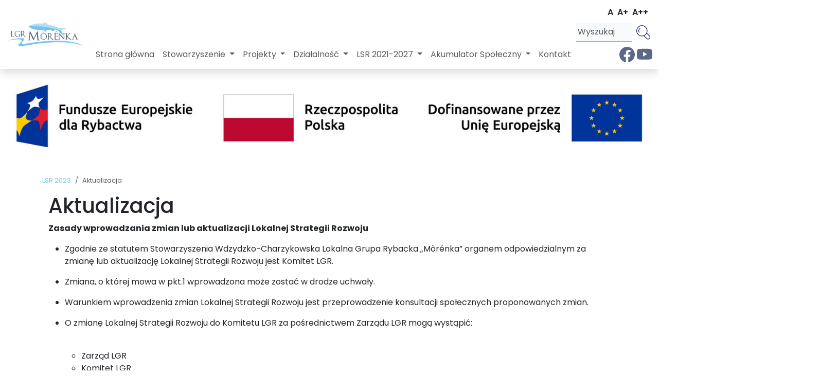

--- FILE ---
content_type: text/html; charset=UTF-8
request_url: https://lgrmorenka.pl/p/aktualizacja
body_size: 6748
content:
<!DOCTYPE html>
<html lang="en">

<head>
    <meta charset="UTF-8">
    <meta http-equiv="X-UA-Compatible" content="IE=edge">
    <meta name="viewport" content="width=device-width, initial-scale=1.0">
    <title>LGR - Morenka</title>
    <link rel="stylesheet" href="/resources/page/bootstrap/bootstrap.min.css">
    <script src="/resources/page/bootstrap/bootstrap.bundle.min.js"></script>
    <link rel="stylesheet" href="/resources/page/css/index.min.css">
    <link rel="stylesheet" href="/resources/page/aos/aos.css">
    <script src="/resources/page/aos/aos.js"></script>
    <link rel="stylesheet" href="https://cdn.jsdelivr.net/npm/bootstrap-icons@1.10.3/font/bootstrap-icons.css">
<meta name="google-site-verification" content="plBJcz3LIvjzGaloHViGDRnMoV6NfrYJ2i8n6sLhKcs" /> 
</head>

<body id="">
    <nav class="navbar shadow navbar-expand-xl">
    <div class="container-fluid">
        <a class="navbar-brand" href="/"><img src="/resources/page/img/logo.png" alt=""></a>
        <div class="d-flex flex-column w-100">
            <div class="nav-top row justify-content-center px-1">
                <div class="controls-mobile">
                    <div class="col-lg-12 d-flex justify-content-end fw-semibold">
                        <div event-data="1" class="change-text-size p-1 px-1 rounded-5">
                            A
                        </div>
                        <div event-data="1.2" class="change-text-size p-1 px-1 rounded-5">
                            A+
                        </div>
                        <div event-data="1.5" class="change-text-size p-1 px-1 rounded-5">
                            A++
                        </div>
                    </div>
                    <button class="d-menucollapsed-block d-none my-2 ms-auto d-block d-xl-none btn border border-2"
                        type="button" data-bs-toggle="offcanvas" data-bs-target="#menuslidebar"
                        aria-controls="menuslidebar"><span class="navbar-toggler-icon"></span></button>
                </div>
                <div class="py-1 ms-auto col-lg-12">
                    <form class="d-flex" role="search">
                        <input class="ms-auto search-form  px-1 form-control me-2 rounded-1"
                            data-bs-backdrop="false" type="search" placeholder="Wyszukaj">
                        <button class="border-0 bg-transparent p-0 object-fit-contain" type="submit"><img
                                src="/resources/page/img/icons/search.png" alt=""></button>
                    </form>

                    <button class="d-menucollapsed-none my-2 ms-auto d-block d-xl-none btn border border-2"
                        type="button" data-bs-toggle="offcanvas" data-bs-target="#menuslidebar"
                        aria-controls="menuslidebar"><span class="navbar-toggler-icon"></span></button>
                </div>
            </div>

            <div class="nav-bottom">

                <div class="collapse navbar-collapse" id="navbarSupportedContent">
                    <ul class="navbar-nav me-auto mb-2 mb-lg-0">
                                	<li class="nav-item ">
							<a class="nav-link " href="/" >
				Strona główna
			</a>
								</li>
	<li class="nav-item dropdown">
							<a class="nav-link dropdown-toggle" href="" role="button" data-bs-toggle="dropdown" aria-expanded="false">
				Stowarzyszenie
			</a>
			<ul class="dropdown-menu">
													<li>
						<h6 class="dropdown-header">Strony</h6>
					</li>
																			<li>
							<a href="/p/wladze" class="dropdown-item">Władze</a>
						</li>
																				<li>
							<a href="/p/czlonkostwo" class="dropdown-item">Członkostwo</a>
						</li>
																				<li>
							<a href="/p/sprawozdania" class="dropdown-item">Sprawozdania</a>
						</li>
																				<li>
							<a href="/p/zapytania-ofertowe" class="dropdown-item">Zapytania Ofertowe</a>
						</li>
																		<li>
						<a href="/k/stowarzyszenie" style="
							    color: #e05e63;
							" class="dropdown-item">Pokaż więcej</a>
					</li>
				
			</ul>

					</li>
	<li class="nav-item dropdown">
							<a class="nav-link dropdown-toggle" href="" role="button" data-bs-toggle="dropdown" aria-expanded="false">
				Projekty
			</a>
			<ul class="dropdown-menu">
													<li>
						<h6 class="dropdown-header">Strony</h6>
					</li>
																			<li>
							<a href="/p/chojnicki-klub-seniora" class="dropdown-item">Chojnicki Klub Seniora</a>
						</li>
																				<li>
							<a href="/p/interaktywne-ukazanie-bioroznorodnosci-regionu" class="dropdown-item">Interaktywne ukazanie bioróżnorodności regionu</a>
						</li>
																				<li>
							<a href="/p/promocja-regionu-w-oparciu-o-walory-przyrodnicze-rezerwatu-biosfery-bory-tucholskie" class="dropdown-item">Promocja regionu w oparciu o walory przyrodnicze Rezerwatu Biosfery Bory Tucholskie</a>
						</li>
																				<li>
							<a href="/p/centrum-organizacji-pozarzadowych-sila-spoleczenstwa-obywatelskiego" class="dropdown-item">Centrum Organizacji Pozarządowych siłą społeczeństwa obywatelskiego.</a>
						</li>
																		<li>
						<a href="/k/projekty" style="
							    color: #e05e63;
							" class="dropdown-item">Pokaż więcej</a>
					</li>
				
			</ul>

					</li>
	<li class="nav-item dropdown">
							<a class="nav-link dropdown-toggle" href="" role="button" data-bs-toggle="dropdown" aria-expanded="false">
				Działalność
			</a>
			<ul class="dropdown-menu">
													<li>
						<h6 class="dropdown-header">Strony</h6>
					</li>
																			<li>
							<a href="/p/targi-turystyczne" class="dropdown-item">Targi turystyczne</a>
						</li>
																				<li>
							<a href="/p/wydarzenia-promocyjne" class="dropdown-item">Wydarzenia Promocyjne</a>
						</li>
																				<li>
							<a href="/p/konferencje" class="dropdown-item">Konferencje</a>
						</li>
													
			</ul>

					</li>
	<li class="nav-item ">
							</li>
	<li class="nav-item dropdown">
							<a class="nav-link dropdown-toggle" href="" role="button" data-bs-toggle="dropdown" aria-expanded="false">
				LSR 2021-2027
			</a>
			<ul class="dropdown-menu">
									<li>
						<a href="/k/lsr-2021-2027/aktualnosci" class="dropdown-item">Aktualności</a>
					</li>
					
						<li>
							<hr class="dropdown-divider">
						</li>
																		<li>
						<h6 class="dropdown-header">Strony</h6>
					</li>
																			<li>
							<a href="/p/fundusze-europejskie-dla-rybactwa" class="dropdown-item">Fundusze Europejskie dla Rybactwa</a>
						</li>
																				<li>
							<a href="/p/krotki-opis-lsr" class="dropdown-item">Krótki opis LSR</a>
						</li>
																				<li>
							<a href="/p/lokalna-strategia-rozwoju" class="dropdown-item">Lokalna Strategia Rozwoju</a>
						</li>
																				<li>
							<a href="/p/funkcjonowanie-rlgd" class="dropdown-item">Funkcjonowanie RLGD</a>
						</li>
																		<li>
						<a href="/k/lsr-2021-2027" style="
							    color: #e05e63;
							" class="dropdown-item">Pokaż więcej</a>
					</li>
				
			</ul>

					</li>
	<li class="nav-item ">
							</li>
	<li class="nav-item dropdown">
							<a class="nav-link dropdown-toggle" href="" role="button" data-bs-toggle="dropdown" aria-expanded="false">
				Akumulator Społeczny
			</a>
			<ul class="dropdown-menu">
									<li>
						<a href="/k/akumulator-spoleczny/aktualnosci" class="dropdown-item">Aktualności</a>
					</li>
					
						<li>
							<hr class="dropdown-divider">
						</li>
																		<li>
						<h6 class="dropdown-header">Strony</h6>
					</li>
																			<li>
							<a href="/p/akumulator-spoleczny-2025-moc-malych-spolecznosci" class="dropdown-item">Akumulator Społeczny 2025 - MOC MAŁYCH SPOŁECZNOŚCI</a>
						</li>
																				<li>
							<a href="/p/akumulator-spoleczny-edycja-2025" class="dropdown-item">Akumulator Społeczny - Edycja 2025</a>
						</li>
																				<li>
							<a href="/p/akumulator-spoleczny-edycja-2024" class="dropdown-item">Akumulator Społeczny - edycja 2024</a>
						</li>
																				<li>
							<a href="/p/akumulator-spoleczny-edycja-2023" class="dropdown-item">Akumulator Społeczny - Edycja 2023</a>
						</li>
																		<li>
						<a href="/k/akumulator-spoleczny" style="
							    color: #e05e63;
							" class="dropdown-item">Pokaż więcej</a>
					</li>
				
			</ul>

					</li>
	<li class="nav-item ">
							<a class="nav-link " href="/p/kontakt" >
				Kontakt
			</a>
					</li>

								
                    </ul>
					<div class="socialmedia">
						<a href="https://www.facebook.com/lgrmorenkacharzykowy" style="text-decoration:none;"><svg xmlns="http://www.w3.org/2000/svg" width="30" height="30" fill="#5d6886" class="bi bi-facebook" viewBox="0 0 16 16">
  <path d="M16 8.049c0-4.446-3.582-8.05-8-8.05C3.58 0-.002 3.603-.002 8.05c0 4.017 2.926 7.347 6.75 7.951v-5.625h-2.03V8.05H6.75V6.275c0-2.017 1.195-3.131 3.022-3.131.876 0 1.791.157 1.791.157v1.98h-1.009c-.993 0-1.303.621-1.303 1.258v1.51h2.218l-.354 2.326H9.25V16c3.824-.604 6.75-3.934 6.75-7.951z"/>
</svg> </a>
						<a href="https://www.youtube.com/@lgrmorenka3502"><svg xmlns="http://www.w3.org/2000/svg" width="30" height="30" fill="#5d6886" class="bi bi-youtube" viewBox="0 0 16 16">
  <path d="M8.051 1.999h.089c.822.003 4.987.033 6.11.335a2.01 2.01 0 0 1 1.415 1.42c.101.38.172.883.22 1.402l.01.104.022.26.008.104c.065.914.073 1.77.074 1.957v.075c-.001.194-.01 1.108-.082 2.06l-.008.105-.009.104c-.05.572-.124 1.14-.235 1.558a2.007 2.007 0 0 1-1.415 1.42c-1.16.312-5.569.334-6.18.335h-.142c-.309 0-1.587-.006-2.927-.052l-.17-.006-.087-.004-.171-.007-.171-.007c-1.11-.049-2.167-.128-2.654-.26a2.007 2.007 0 0 1-1.415-1.419c-.111-.417-.185-.986-.235-1.558L.09 9.82l-.008-.104A31.4 31.4 0 0 1 0 7.68v-.123c.002-.215.01-.958.064-1.778l.007-.103.003-.052.008-.104.022-.26.01-.104c.048-.519.119-1.023.22-1.402a2.007 2.007 0 0 1 1.415-1.42c.487-.13 1.544-.21 2.654-.26l.17-.007.172-.006.086-.003.171-.007A99.788 99.788 0 0 1 7.858 2h.193zM6.4 5.209v4.818l4.157-2.408L6.4 5.209z"/>
</svg> </a>

					</div>

                </div>
            </div>
        </div>
    </div>
	 
</nav>
<a class="navbar-brand" href="https://www.rybactwo.gov.pl/" target="_blank" rel="noopener" style="display: flex; justify-content: center; align-items: center; width: 100%; height: auto;">
  <img src="/resources/page/img/FER_RP_UE_RGB_poziom_kolor.jpg" alt="FER RP UE" style="width: auto; height: auto; max-width: 100%;">
</a>
</a>
</a>
    <script src="/resources/page/js/main.js"></script>
    <div class="offcanvas offcanvas-start" data-bs-scroll="true" data-bs-backdrop="false" tabindex="-1" id="menuslidebar" aria-labelledby="menu-title">
	<div class="offcanvas-header">
		<h5 class="offcanvas-title" id="menu-title">Menu</h5>
		<button type="button" class="btn-close" data-bs-dismiss="offcanvas" aria-label="Close"></button>
	</div>
	<div class="offcanvas-body">
		<div class="sidebar_menu accordion accordion-flush">
																							<a href="/" class="sidebar__single-link">Strona główna</a>
									
												<div class="accordion-item">
						<h2 class="accordion-header" id="sidebar__header-13">
							<button class="accordion-button p-2 collapsed" type="button" data-bs-toggle="collapse" data-bs-target="#sidebar__body-13" aria-expanded="true" aria-controls="sidebar__body-0">
																	Stowarzyszenie
															</button>
						</h2>
						<div id="sidebar__body-13" class="accordion-collapse collapse" aria-labelledby="sidebar__header-13">
							<div class="accordion-body p-0">
																																				<a href="/p/wladze" class="list-group-item list-group-item-action">Władze</a>
																			<a href="/p/czlonkostwo" class="list-group-item list-group-item-action">Członkostwo</a>
																			<a href="/p/sprawozdania" class="list-group-item list-group-item-action">Sprawozdania</a>
																			<a href="/p/zapytania-ofertowe" class="list-group-item list-group-item-action">Zapytania Ofertowe</a>
																												<a style="color: #e05e63;" href="/k/stowarzyszenie" class="list-group-item list-group-item-action">Pokaż więcej</a>
									
															</div>
						</div>
					</div>
				
												<div class="accordion-item">
						<h2 class="accordion-header" id="sidebar__header-1">
							<button class="accordion-button p-2 collapsed" type="button" data-bs-toggle="collapse" data-bs-target="#sidebar__body-1" aria-expanded="true" aria-controls="sidebar__body-0">
																	Projekty
															</button>
						</h2>
						<div id="sidebar__body-1" class="accordion-collapse collapse" aria-labelledby="sidebar__header-1">
							<div class="accordion-body p-0">
																																				<a href="/p/chojnicki-klub-seniora" class="list-group-item list-group-item-action">Chojnicki Klub Seniora</a>
																			<a href="/p/interaktywne-ukazanie-bioroznorodnosci-regionu" class="list-group-item list-group-item-action">Interaktywne ukazanie bioróżnorodności regionu</a>
																			<a href="/p/promocja-regionu-w-oparciu-o-walory-przyrodnicze-rezerwatu-biosfery-bory-tucholskie" class="list-group-item list-group-item-action">Promocja regionu w oparciu o walory przyrodnicze Rezerwatu Biosfery Bory Tucholskie</a>
																			<a href="/p/centrum-organizacji-pozarzadowych-sila-spoleczenstwa-obywatelskiego" class="list-group-item list-group-item-action">Centrum Organizacji Pozarządowych siłą społeczeństwa obywatelskiego.</a>
																												<a style="color: #e05e63;" href="/k/projekty" class="list-group-item list-group-item-action">Pokaż więcej</a>
									
															</div>
						</div>
					</div>
				
												<div class="accordion-item">
						<h2 class="accordion-header" id="sidebar__header-10">
							<button class="accordion-button p-2 collapsed" type="button" data-bs-toggle="collapse" data-bs-target="#sidebar__body-10" aria-expanded="true" aria-controls="sidebar__body-0">
																	Działalność
															</button>
						</h2>
						<div id="sidebar__body-10" class="accordion-collapse collapse" aria-labelledby="sidebar__header-10">
							<div class="accordion-body p-0">
																																				<a href="/p/targi-turystyczne" class="list-group-item list-group-item-action">Targi turystyczne</a>
																			<a href="/p/wydarzenia-promocyjne" class="list-group-item list-group-item-action">Wydarzenia Promocyjne</a>
																			<a href="/p/konferencje" class="list-group-item list-group-item-action">Konferencje</a>
																		
															</div>
						</div>
					</div>
				
																					
												<div class="accordion-item">
						<h2 class="accordion-header" id="sidebar__header-21">
							<button class="accordion-button p-2 collapsed" type="button" data-bs-toggle="collapse" data-bs-target="#sidebar__body-21" aria-expanded="true" aria-controls="sidebar__body-0">
																	LSR 2021-2027
															</button>
						</h2>
						<div id="sidebar__body-21" class="accordion-collapse collapse" aria-labelledby="sidebar__header-21">
							<div class="accordion-body p-0">
																											<a href="/k/lsr-2021-2027/aktualnosci" class="list-group-item list-group-item-action">Aktualności</a>
																												<a href="/p/fundusze-europejskie-dla-rybactwa" class="list-group-item list-group-item-action">Fundusze Europejskie dla Rybactwa</a>
																			<a href="/p/krotki-opis-lsr" class="list-group-item list-group-item-action">Krótki opis LSR</a>
																			<a href="/p/lokalna-strategia-rozwoju" class="list-group-item list-group-item-action">Lokalna Strategia Rozwoju</a>
																			<a href="/p/funkcjonowanie-rlgd" class="list-group-item list-group-item-action">Funkcjonowanie RLGD</a>
																												<a style="color: #e05e63;" href="/k/lsr-2021-2027" class="list-group-item list-group-item-action">Pokaż więcej</a>
									
															</div>
						</div>
					</div>
				
																					
												<div class="accordion-item">
						<h2 class="accordion-header" id="sidebar__header-16">
							<button class="accordion-button p-2 collapsed" type="button" data-bs-toggle="collapse" data-bs-target="#sidebar__body-16" aria-expanded="true" aria-controls="sidebar__body-0">
																	Akumulator Społeczny
															</button>
						</h2>
						<div id="sidebar__body-16" class="accordion-collapse collapse" aria-labelledby="sidebar__header-16">
							<div class="accordion-body p-0">
																											<a href="/k/akumulator-spoleczny/aktualnosci" class="list-group-item list-group-item-action">Aktualności</a>
																												<a href="/p/akumulator-spoleczny-2025-moc-malych-spolecznosci" class="list-group-item list-group-item-action">Akumulator Społeczny 2025 - MOC MAŁYCH SPOŁECZNOŚCI</a>
																			<a href="/p/akumulator-spoleczny-edycja-2025" class="list-group-item list-group-item-action">Akumulator Społeczny - Edycja 2025</a>
																			<a href="/p/akumulator-spoleczny-edycja-2024" class="list-group-item list-group-item-action">Akumulator Społeczny - edycja 2024</a>
																			<a href="/p/akumulator-spoleczny-edycja-2023" class="list-group-item list-group-item-action">Akumulator Społeczny - Edycja 2023</a>
																												<a style="color: #e05e63;" href="/k/akumulator-spoleczny" class="list-group-item list-group-item-action">Pokaż więcej</a>
									
															</div>
						</div>
					</div>
				
																							<a href="/p/kontakt" class="sidebar__single-link">Kontakt</a>
									
					</div>
	</div>
</div>



 

    <div class="page-content py-4">
        <div class="base-container container">
            
    		<div class="row">
			<div class="col-12">
				<nav aria-label="breadcrumb">
					<ol class="breadcrumb fs-6">
						<li class="breadcrumb-item">
							<a href="/k/lsr-2023">LSR 2023</a>
						</li>
						<li class="breadcrumb-item active">Aktualizacja</li>
					</ol>
				</nav>
			</div>
		</div>
	
    <div class="container" style="min-height:300px">
        <h1>Aktualizacja</h1>
        <p><strong>Zasady wprowadzania zmian lub aktualizacji Lokalnej Strategii Rozwoju</strong></p>

<ul>
	<li>Zgodnie ze statutem Stowarzyszenia Wdzydzko-Charzykowska Lokalna Grupa Rybacka &bdquo;M&ograve;r&eacute;nka&rdquo; organem odpowiedzialnym za zmianę lub aktualizację Lokalnej Strategii Rozwoju jest Komitet LGR.</li>
</ul>

<ul>
	<li>Zmiana, o kt&oacute;rej mowa w pkt.1 wprowadzona może zostać w drodze uchwały.</li>
</ul>

<ul>
	<li>Warunkiem wprowadzenia zmian Lokalnej Strategii Rozwoju jest przeprowadzenie konsultacji społecznych proponowanych zmian.</li>
</ul>

<ul>
	<li>O zmianę Lokalnej Strategii Rozwoju do Komitetu LGR za pośrednictwem Zarządu LGR mogą wystąpić:
	<p>&nbsp;</p>

	<ul>
		<li>Zarząd LGR</li>
		<li>Komitet LGR</li>
		<li>Walne Zebranie LGR</li>
	</ul>
	</li>
</ul>

<ul>
	<li>Możliwość wnoszenia uwag do proponowanej zmiany LSR musi zostać podana do publicznej wiadomości na okres od 14 do 28 dni.</li>
</ul>

<ul>
	<li>W okresie wskazanym w pkt. 5 Zarząd LGR zobowiązany jest to rozpowszechnienia informacji o możliwości wnoszenia uwag do propozycji zmian LSR za pośrednictwem strony internetowej. Dodatkowo powinny zostać podjęte inne działania mające na celu rozpowszechnienie informacji np.: newsletter, ogłoszenie prasowe, spotkanie konsultacyjne.</li>
</ul>

<ul>
	<li>Zmiany w LSR powinny być wprowadzane i konsultowane w okresie, w kt&oacute;rym nie jest, ani nie jest planowane ogłoszenie nabor&oacute;w wniosk&oacute;w, aby ewentualnie zmiany nie miały wpływu na r&oacute;wne traktowanie wszystkich zainteresowanych stron.</li>
</ul>

<ul>
	<li>Zebrane wnioski z konsultacji społecznych są przedmiotem weryfikacji przez Komitet LGR przed podjęciem decyzji o zmianie.</li>
	<li>Zmiany Lokalnej Strategii Rozwoju wchodzą w życie po zatwierdzeniu projektowanych zmian przez Samorząd Wojew&oacute;dztwa.</li>
</ul>

<hr />
<p>Zgodnie z procedurą Zasady wprowadzania zmian lub aktualizacji Lokalnej Strategii Rozwoju Zarząd LGR &bdquo;M&ograve;r&eacute;nka&rdquo; od dnia 14 stycznia 2022 r. ogłasza konsultacje społeczne proponowanych zmian do:</p>

<p>Lokalnej Strategii Rozwoju 2015-2023 &ndash;</p>

<p><a href="https://lgrmorenka.pl/wp-content/uploads/2022/02/Analiza-zmian-LSR-2.pdf">Analiza zmian LSR</a><a download="" href="https://lgrmorenka.pl/wp-content/uploads/2022/02/Analiza-zmian-LSR-2.pdf">Pobierz</a></p>

<p>Proponowane zmiany mają na celu umożliwienie ogłoszenie kolejnego konkursu w ramach Lokalnej Strategii Rozwoju dla przedsięwzięć:</p>

<ul>
	<li>1.1 Rozw&oacute;j infrastruktury turystycznej i rekreacyjnej</li>
	<li>2.1 Wykorzystywanie i wspierania atut&oacute;w środowiska</li>
</ul>

<p>w ramach działania &bdquo;Realizacja lokalnych strategii rozwoju kierowanych przez społeczność, w tym koszty bieżące i aktywizacja&rdquo;, objętych priorytetem 4 &bdquo;Zwiększenie zatrudnienia i sp&oacute;jności terytorialnej&rdquo; zawartym w Programie Operacyjnym &bdquo;Rybactwo i Morze&rdquo; 2014&ndash;2020</p>

<p>Zachęcamy do wyrażenia opinii na temat proponowanych zmian drogą mailową (biuro@lgrmorenka.pl), korespondencyjnie lub osobiście w biurze LGR M&ograve;r&eacute;nka&nbsp; w terminie do 28 stycznia 2022r.</p>

<hr />
<p><strong>ARCHIWUM</strong></p>

<p>Zgodnie z procedurą&nbsp;<strong>Zasady wprowadzania zmian lub aktualizacji Lokalnej Strategii Rozwoju</strong>&nbsp;Zarząd LGR &bdquo;M&ograve;r&eacute;nka&rdquo; od dnia 24 listopada 2016 r. ogłasza konsultacje społeczne proponowanych zmian do:</p>

<ul>
	<li><strong>LOKALNA STRATEGIA ROZWOJU 2015-2023&nbsp; &ndash;&nbsp;&nbsp;</strong><a href="https://lgrmorenka.pl/wp-content/uploads/2016/11/Tabela-uwag-Rozporz%C4%85dzenia-w-sprawie-dzia%C5%82a%C5%84-w-ramach-wsp%C3%B3%C5%82pracy.docx" rel="noopener noreferrer" target="_blank">Tabela uwag</a></li>
	<li><strong>PROCEDURY OCENY I WYBORU OPERACJI W RAMACH LOKALNEJ STRATEGII ROZWOJU OBSZARU DZIAŁANIA STOWARZYSZENIA WDZYDZKO-CHARZYKOWSKA LOKALNA GRUPA RYBACKA &bdquo;M&Ograve;R&Eacute;NKA&rdquo;&nbsp; &ndash;&nbsp;&nbsp;</strong><a href="https://lgrmorenka.pl/wp-content/uploads/2016/11/Tabela-uwag-Procedury.docx" rel="noopener noreferrer" target="_blank">Tabela uwag</a></li>
	<li><strong>KRYTERIA WYBORU OPERACJI WRAZ Z PROCEDURĄ USTALANIA/ZMIANY KRYTERI&Oacute;W DLA OBSZARU DZIAŁANIA STOWARZYSZENIA WDZYDZKO-CHARZYKOWSKA LOKALNA GRUPA RYBACKA &bdquo;M&Ograve;R&Eacute;NKA&rdquo;&nbsp;&nbsp; &ndash;&nbsp;&nbsp;</strong><a href="https://lgrmorenka.pl/wp-content/uploads/2016/11/Tabela-uwag-Kryteria-wyboru.docx" rel="noopener noreferrer" target="_blank">Tabela uwag</a></li>
</ul>

<p>Proponowane zmiany są wynikiem ogłoszenia Rozporządzenia Ministra Gospodarki Morskiej i Żeglugi Śr&oacute;dlądowej z dnia 6 września 2016r. w sprawie szczeg&oacute;łowych warunk&oacute;w i trybu przyznawania, wypłaty i zwrotu pomocy finansowej na realizację operacji w ramach działań &bdquo;Wsparcie przygotowawcze&rdquo; i &bdquo;Realizacja lokalnych strategii rozwoju kierowanych przez społeczność, w tym koszty bieżące i aktywizacja&rdquo;, objętych priorytetem 4 &bdquo;Zwiększenie zatrudnienia i sp&oacute;jności terytorialnej&rdquo; zawartym w Programie Operacyjnym &bdquo;Rybactwo i Morze&rdquo; 2014&ndash;2020</p>

<p>Zachęcamy do wyrażenia opinii na temat proponowanych zmian drogą mailową (<a href="mailto:biuro@lgrmorenka.pl">biuro@lgrmorenka.pl</a>), korespondencyjnie lub osobiście w biurze LGR M&ograve;r&eacute;nka&nbsp; w terminie do 9 grudnia 2016r.</p>

<hr />
<p>Zgodnie z procedurą&nbsp;<strong>Zasady wprowadzania zmian lub aktualizacji Lokalnej Strategii Rozwoju</strong>&nbsp;Zarząd LGR &bdquo;M&ograve;r&eacute;nka&rdquo; w dniu 30 maja 2016 r. ogłasza konsultacje społeczne proponowanych zmian Lokalnej Strategii Rozwoju 2015-2023.</p>

<p>Proponowane zmiany są wynikiem zakończenia procedury oceny Lokalnej Strategii Rozwoju &nbsp; przez Samorząd Wojew&oacute;dztwa pomorskiego i koniecznością wprowadzenia zmian wynikających z uchwały Komisji do spraw wyboru strategi rozwoju lokalnego kierowanego przez społeczność z dnia 27 kwietnia 2016r.</p>

<p>Propozycja zmian</p>

<p>Zachęcamy do wyrażenia opinii na temat proponowanych zmian drogą mailową (<a href="mailto:biuro@lgrmorenka.pl">biuro@lgrmorenka.pl</a>), korespondencyjnie lub osobiście w biurze LGR M&ograve;r&eacute;nka&nbsp; w terminie do 14 czerwca 2016r.</p>

<p><img alt="" src="/uploads/2-1.jpg" style="height:97px; width:1130px" /></p>

<p><img alt="" src="/uploads/image001.jpg" style="height:139px; width:1500px" /></p>
    </div>
            
            <footer class="pt-5">
    <div class="row gy-5 justify-content-center">
        <div class="col-md-6 col-lg-4">
            <div class="breaker-fish">
                <img src="/resources/page/img/icons/fish-color.png" alt="">
                <div class="breaker"></div>
            </div>
            <p class="fw-semibold">Stowarzyszenie Wdzydzko - Charzykowska
                Lokalna Grupa Rybacka „Mòrénka”</p>
            <p>ul. Rybacka 10, 89-606 Charzykowy</p>
            <p class="fw-semibold">Biuro czynne: <br><span class="fw-semibold">pn. - pt.</span> - <span
                    class="colored fw-semibold">7:30 do 15:30</span></p>

            <a href="tel:504 099 958" class="image-before colored-dark">
                <img src="/resources/page/img/icons/phone.png" alt="">
               	504 099 958
            </a>
            <a href="mailto:biuro@lgrmorenka.pl" class="image-before colored-dark">
                <img src="/resources/page/img/icons/email.png" alt="">
                biuro@lgrmorenka.pl
            </a>
        </div>

        <div class="col-md-6 col-lg-4">
            <div class="breaker-fish">
                <img src="/resources/page/img/icons/fish-color.png"alt="">
                <div class="breaker"></div>
            </div>
            <p class="fw-semibold">Biuro Chojnice</p>
            <p>89-600 Chojnice Ul. Wysoka 3/16<br>(Wszechnica Chojnicka)
            </p>
            <p class="fw-semibold">Biuro czynne: <br>
                <span>pn.</span>- pt. <span class="colored fw-semibold">7:30 do 15:30</span><br>
                
            </p>
            <a href="tel:504 099 958" class="image-before colored-dark">
                <img src="/resources/page/img/icons/phone.png" alt="">
               	504 099 958
            </a>
            <a href="mailto:chojnice.pife@pomorskie.eu" class="image-before colored-dark">
                <img src="/resources/page/img/icons/email.png" alt="">
                biuro@lgrmorenka.pl
            </a>
        </div>

        <div class="col-md-6 col-lg-4">
            <div class="breaker-fish">
                <img src="/resources/page/img/icons/fish-color.png" alt="">
                <div class="breaker"></div>
            </div>
            <p class="fw-semibold">Siedziba Stowarzyszenia</p>
            <p>89-606 Charzykowy
                Ul.Rybacka 10</p>

            <p class="fw-semibold">
                NIP: <span class="fw-normal">5552085557</span> <br>
                REGON: <span class="fw-normal">220919715</span> <br>
                KRS: <span class="fw-normal">0000340045</span> <br>
                BNP PARIBAS <br>
                Nr konta: <span class="fw-normal">63 2030 0045 1110 0000 02057990</span> <br>
            </p>
        </div>
    </div>

</footer>
        </div>
    </div>
    <div id="copy-rights">
    <p>
        © 2026 Wszelkie prawa zastrzeżone -Stowarzyszenie Wdzydzko - Charzykowska<br>
        <span class="fw-semibold">Lokalna Grupa Rybacka "Mòrénka"</span>
    </p>
	<p>
	<a href="/p/polityka-prywatnosci">
        Polityka prywatności
    </a>
	</p>
    <p>
        Projekt i realizacja: <a href="https://inpero.pl">Inpero.pl</a>
    </p>
	<div class="eu-logos">
        <div class="img-container">
            <img src="/resources/page/img/companies-logos/ryby.png" alt="">
            <img src="/resources/page/img/companies-logos/unia.png" alt="">
        </div>
        <p class="label text-black">
            OPERACJA WSPÓŁFINANSOWANA PRZEZ UNIĘ EUROPEJSKĄ ZE ŚRODKÓW FINANSOWYCH EUROPEJSKIEGO FUNDUSZU RYBACKIEGO
            ZAPEWNIAJĄCĄ INWESTYCJE W ZRÓWNOWAŻONE RYBOŁÓWSTWO.
        </p>
    </div>
</div>
</body>
<script>AOS.init({ once: true, delay: 300 });
</script>

</html>

--- FILE ---
content_type: text/css
request_url: https://lgrmorenka.pl/resources/page/css/index.min.css
body_size: 2802
content:
@font-face{font-family:Poppins;src:url("../fonts/Poppins-Thin.ttf");font-weight:100}@font-face{font-family:Poppins;src:url("../fonts/Poppins-ExtraLight.ttf");font-weight:200}@font-face{font-family:Poppins;src:url("../fonts/Poppins-Light.ttf");font-weight:300}@font-face{font-family:Poppins;src:url("../fonts/Poppins-Regular.ttf");font-weight:400}@font-face{font-family:Poppins;src:url("../fonts/Poppins-Medium.ttf");font-weight:500}@font-face{font-family:Poppins;src:url("../fonts/Poppins-SemiBold.ttf");font-weight:600}@font-face{font-family:Poppins;src:url("../fonts/Poppins-Bold.ttf");font-weight:700}@font-face{font-family:Poppins;src:url("../fonts/Poppins-ExtraBold.ttf");font-weight:800}@font-face{font-family:Poppins;src:url("../fonts/Poppins-Black.ttf");font-weight:900}body{font-family:Poppins}body *{cursor:default}.form-control:focus{box-shadow:none}.form-control.search-form{min-width:110px;max-width:300px;width:0%;transition:width .4s,background-color .4s;background-color:#f8f9fa;border:0;border-bottom:2px solid #75c4eb}.form-control.search-form::-moz-placeholder{text-align:left}.form-control.search-form::placeholder{text-align:left}.form-control.search-form:focus{background-color:rgba(117,196,235,.4784313725);width:100%;max-width:300px}.navbar-brand img{max-width:150px}.navbar .container-fluid{display:flex;align-items:center;justify-content:space-between;flex-wrap:nowrap}@media(max-width: 510px){.navbar .container-fluid .controls-mobile{display:flex;align-items:center;padding-bottom:11px}.navbar .container-fluid .d-menucollapsed-block{display:block !important}.navbar .container-fluid .d-menucollapsed-none{display:none !important}.navbar .container-fluid{flex-wrap:wrap}.navbar .container-fluid .search-form{width:100%;max-width:100%}.navbar .container-fluid .navbar-brand{margin:auto;max-width:70%}.navbar .container-fluid .navbar-brand img{-o-object-fit:contain;object-fit:contain;width:100%;height:100%}.navbar .container-fluid .nav-top .search-nav{display:flex;flex-direction:column-reverse}.navbar .container-fluid .nav-top .search-nav input{max-width:100%;width:100%;margin-left:0 !important}}.navbar .container-fluid .nav-link:focus,.navbar .container-fluid .nav-link:hover{color:#75c4eb}#menuslidebar{background-color:#dae9ff}#menuslidebar .sidebar_menu{box-shadow:0 0 3px 1px #9cc3ff;--bs-accordion-active-extra-bg: #9cc3ff;--bs-accordion-btn-bg: var(--bs-accordion-active-bg)}#menuslidebar .sidebar_menu *{font-weight:600}#menuslidebar .sidebar_menu .sidebar__single-link{position:relative;background-color:var(--bs-accordion-active-bg);padding:calc(.5rem - 2px) .5rem !important;display:block;text-decoration:none;color:var(--bs-accordion-btn-color);transition:1s background-color,1s color}#menuslidebar .sidebar_menu .sidebar__single-link::after{position:absolute;display:block;content:" ";width:20px;height:20px;background-position:center;background-size:contain;right:0;top:50%;transform:translate(-37%, -50%) rotate(270deg);background-image:url("data:image/svg+xml,<svg xmlns='http://www.w3.org/2000/svg' viewBox='0 0 16 16' fill='%23212529'><path fill-rule='evenodd' d='M1.646 4.646a.5.5 0 0 1 .708 0L8 10.293l5.646-5.647a.5.5 0 0 1 .708.708l-6 6a.5.5 0 0 1-.708 0l-6-6a.5.5 0 0 1 0-.708z'/></svg>")}#menuslidebar .sidebar_menu .sidebar__single-link:hover{color:var(--bs-accordion-active-color);background-color:var(--bs-accordion-active-extra-bg)}#menuslidebar .sidebar_menu .accordion-body a{border-top:1px solid #9cc3ff;background-color:#e4efff;padding:.5rem;transition:padding .3s,background-color .3s}#menuslidebar .sidebar_menu .accordion-body a:hover{padding-left:1.5rem;background-color:rgba(156,195,255,.5098039216)}#menuslidebar .sidebar_menu .accordion-item{border:none}#menuslidebar .sidebar_menu .sidebar__single-link,#menuslidebar .sidebar_menu .accordion-item{border-top:1px solid #9cc3ff;border-bottom:1px solid #9cc3ff}#menuslidebar .sidebar_menu .accordion-button{transition:1s background-color,1s color}#menuslidebar .sidebar_menu .accordion-button:not(.collapsed),#menuslidebar .sidebar_menu .accordion-button:hover{color:var(--bs-accordion-active-color);background-color:var(--bs-accordion-active-extra-bg)}#menuslidebar .sidebar_menu .accordion-button:focus{box-shadow:none}#menuslidebar .sidebar_menu .accordion-collapse{background-color:var(--bs-accordion-active-bg)}.change-text-size:hover{transition:width .4s,background-color .4s;background-color:rgba(117,196,235,.4784313725)}.base-containe{max-width:1920px}.card.news-big{overflow:hidden;position:relative;height:100%}.card.news-big.animated{animation:hide_and_show;animation-timing-function:linear;animation-duration:.4s}.card.news-big .card-body{width:100%;bottom:0;left:0;padding:5px 10px 10px;position:absolute;color:#fff;font-weight:bold;font-size:1.3rem;background-color:rgba(0,0,0,.705)}.card.news-big .card-text{overflow:hidden;text-overflow:ellipsis;display:-webkit-box;-webkit-line-clamp:2;line-clamp:2;-webkit-box-orient:vertical}.card.news-big img{-o-object-fit:cover;object-fit:cover;max-height:100%;height:100%}@media(max-width: 768px){.card.news-big .card-img-top{height:250px}}.eu-logos{background-color:#fff}.navbar .container-fluid{max-width:1300px}.card.news-min{border:0;background-color:rgba(117,196,235,.1607843137)}.card.news-min a{color:initial;text-decoration:none}.card.news-min .card-img-top{height:100px;max-height:100px;-o-object-fit:cover;object-fit:cover}.card.news-min .card-body{padding:5px}.card.news-min .card-body p{font-weight:500;margin-bottom:0;overflow:hidden;text-overflow:ellipsis;display:-webkit-box;-webkit-line-clamp:2;line-clamp:2;-webkit-box-orient:vertical}.post-date{display:flex;font-weight:400;color:#4d87a5;font-size:1rem;align-items:center}.post-date img{width:20px;height:20px;margin-right:10px}.more-details-news a.show-more-news{text-align:center;display:block;width:-moz-fit-content;width:fit-content;margin:auto;font-weight:800;color:#2e3c5e}.more-details-news .btn-primary{border:0;font-weight:500}.more-details-news .btn-primary.dark{background-color:#2e3c5e;transition:background-color .4s}.more-details-news .btn-primary.dark:hover{background-color:#3a528f}.more-details-news .btn-primary.glow{background-color:#75c4eb;transition:background-color .4s}.more-details-news .btn-primary.glow:hover{background-color:#3fbdfc}.bg-underline{background-position:bottom;background-size:contain;background-repeat:no-repeat;background-image:url(../img/icons/underline.png)}.card-morenka{height:100%;transition:transform .5s}.card-morenka .card-header{background-position:bottom;background-size:contain;background-repeat:no-repeat;background-image:url(../img/icons/underline.png);font-weight:700;font-size:1.2rem;margin-left:auto;width:-moz-fit-content;width:fit-content;padding:10px 10px 20px 20px;padding-left:39px;padding-bottom:16px;background-color:rgba(0,0,0,0);border:0}.card-morenka .card-body a{display:block;border-bottom:1px solid #dee2e6;width:100%;padding:.15rem;font-weight:500;margin-left:0;transition:margin-left .5s}.card-morenka .card-body a:hover{margin-left:15px}.card-morenka .card-footer{background-color:rgba(0,0,0,0);border-top:0;position:absolute;bottom:0;right:0;transform:translate(-13%, -40%)}.card-morenka .card-footer img{transition:all .5s ease;opacity:.5;filter:grayscale(1)}.card-morenka:hover .card-footer img{opacity:1;filter:grayscale(0)}#site-map-menu{padding-top:30px}@keyframes hide_and_show{0%{opacity:1;transform:scale(1)}50%{opacity:0;transform:scale(0)}100%{opacity:1;transform:scale(1)}}.apps-component{color:#2e3c5e;text-decoration:none;text-align:center;width:100%;height:100%;display:flex;flex-direction:column;justify-content:space-between}.apps-component .apps-header{padding-bottom:30px}.apps-component p{margin:0 auto;font-size:1rem}.apps-component p.colored{color:#3fbdfc}.apps-component p.bold{font-weight:700}.apps-component p.normal{font-weight:500}.apps-component p.fs-big{font-size:1.2rem}.apps-component p.fs-min{font-size:.8rem}.apps-component .apps-body{position:relative;display:block}.apps-component .apps-body img{max-height:150px;max-width:60%;-o-object-fit:contain;object-fit:contain;width:100%}.apps-component .apps-body a.paragraph{display:block;width:-moz-fit-content;width:fit-content;width:100%}.apps-component .apps-footer{position:relative;width:-moz-fit-content;width:fit-content;margin:0px auto;font-weight:700;font-size:1.2rem;padding-top:30px}.apps-component .apps-footer a{text-decoration:none;color:inherit}.apps-component .apps-footer a .app-comic{transition:color .5s}.apps-component .apps-footer a:hover .app-comic{color:#4da7d4}.apps-component .apps-footer::after{content:" ";width:102%;height:10px;display:block;background-color:#7bc4ec;border-radius:19px;z-index:-1;position:absolute;bottom:0;transform:translate(-50%, -45%);left:50%}.apps-component .app-comic{position:relative;padding:8px 15px;font-weight:800;font-size:.8rem}.apps-component .app-comic p{margin-bottom:5px}.apps-component .app-comic img{position:absolute;width:100%;height:100%;top:0;left:0}.tc-primary{color:#3fbdfc !important}#companies-dotation{margin:20px 0;display:flex;align-items:center;justify-content:space-around;height:100%;flex-wrap:wrap}#companies-dotation img{width:100%;height:100%;max-height:62px;display:block;margin:auto;padding:10px;max-width:200px;-o-object-fit:contain;object-fit:contain}.breaker{width:100%;height:7px;background-color:#7bc4ec;border-radius:5px}.section-title{padding:15px 0;text-align:center;font-size:1.4rem;font-weight:700}a.section-more{color:#2e3c5e;display:block;position:relative;width:-moz-fit-content;width:fit-content;margin:auto;font-size:1.4rem;font-weight:700;text-decoration:none}a.section-more::after{content:" ";width:102%;height:10px;display:block;background-color:#7bc4ec;border-radius:19px;z-index:-1;position:absolute;bottom:0;transform:translate(-50%, -45%);left:50%}#collaboration .card{box-shadow:2px 2px 5px 0px #7bc4ec;border:0;text-decoration:none;color:#2e3c5e;height:100%;background-color:rgba(123,196,236,.1098039216);transition:background-color .6s}#collaboration .card img{max-height:80px;width:100%;-o-object-fit:contain;object-fit:contain;height:100%;padding:10px}#collaboration .card .card-body{font-size:.8rem;font-weight:800;text-align:center;padding:5px;display:flex;align-items:center;justify-content:center;background-color:#fff;transition:background-color .6s,color .6s}#collaboration .card:hover{background-color:rgba(123,196,236,.5333333333)}#collaboration .card:hover .card-body{background-color:rgba(123,196,236,.9098039216);color:#fff}.breaker-fish{display:flex;align-items:center;padding:10px 10px}.breaker-fish .breaker{width:50%;margin-left:10px;max-width:160px;height:5px}.colored{color:#3fbdfc}.colored-dark{color:#2e3c5e}a.image-before{display:flex;width:100%;align-items:center;font-weight:700;text-decoration:none;padding:5px 0}a.image-before img{width:100%;margin-right:15px;max-width:35px !important}#copy-rights{font-size:.9rem;padding:15px 5px;text-align:center;color:#fff;background-color:#2e3c5e}#copy-rights p{margin:0;padding:5px 0}#copy-rights a{font-weight:800;color:#fff;text-decoration:none}.eu-logos{display:flex;justify-content:space-between;align-items:center;padding:15px 0}.eu-logos .img-container{background-color:#fcfefb;max-height:60px;display:flex}.eu-logos .img-container img{-o-object-fit:contain;object-fit:contain;width:-moz-fit-content;width:fit-content}.eu-logos .label{max-width:400px;font-weight:300;font-size:.6rem}@media(max-width: 817px){.eu-logos{justify-content:center;flex-wrap:wrap}.eu-logos .label{margin-top:15px !important}}.card-news img.img-fluid.rounded-start{width:100%;height:100%;-o-object-fit:contain;object-fit:contain;max-height:200px}.card-news .card-body{display:flex;flex-direction:column;justify-content:space-between;height:100%}.card-news .card-title{font-size:.9em;overflow:hidden;text-overflow:ellipsis;display:-webkit-box;-webkit-line-clamp:2;line-clamp:2;-webkit-box-orient:vertical}.card-news .card-text{font-size:.8em;overflow:hidden;text-overflow:ellipsis;display:-webkit-box;-webkit-line-clamp:2;line-clamp:2;-webkit-box-orient:vertical}.breadcrumb .breadcrumb-item{font-size:.8rem}.breadcrumb .breadcrumb-item a{color:#7bc4ec;text-decoration:none}#category-page .list-group .list-group-item{transition:.5s background-color,.5s color}#category-page .list-group .list-group-item:hover{color:#fff;background-color:#7bc4ec}.pagination{--bs-pagination-color: #000000;--bs-pagination-border-color: #b0ddf3;--bs-pagination-hover-color: #ffff;--bs-pagination-hover-bg: #b0ddf3;--bs-pagination-hover-border-color: #b0ddf3;--bs-pagination-focus-color: #0a58ca00;--bs-pagination-focus-bg: #b0ddf3;--bs-pagination-focus-box-shadow: 0;--bs-pagination-active-color: #fff;--bs-pagination-active-bg: #7bc4ec;--bs-pagination-active-border-color: #b0ddf3}.nav-bottom .dropdown-menu{border-color:#75c4eb;box-shadow:0px 0px 4px 1px #4698c1}.nav-bottom .dropdown-menu .dropdown-divider{border-color:#75c4eb}.nav-bottom .dropdown-menu .dropdown-item{font-weight:600;text-align:left}.nav-bottom .dropdown-menu .dropdown-item:hover{background-color:rgba(117,196,235,.5882352941);color:#fff}.nav-bottom .dropdown-menu .dropdown-header{color:#75c4eb}/*# sourceMappingURL=index.min.css.map */

--- FILE ---
content_type: application/javascript
request_url: https://lgrmorenka.pl/resources/page/js/main.js
body_size: 188
content:
const init_setup = () => {
    
    const setFontSize = (size) => 
    {
        if(size == null)
        size = "1";

        localStorage.setItem("font-size",size);
        document.querySelector("body").style.fontSize = `${size}rem`;
    }
    setFontSize(localStorage.getItem("font-size"));


    document.querySelectorAll(".change-text-size").forEach((elem) => {
        const clickHandle = (e) => {
            setFontSize(e.target.getAttribute("event-data"));
        };
        elem.addEventListener("click", clickHandle);
    });



};

init_setup();
